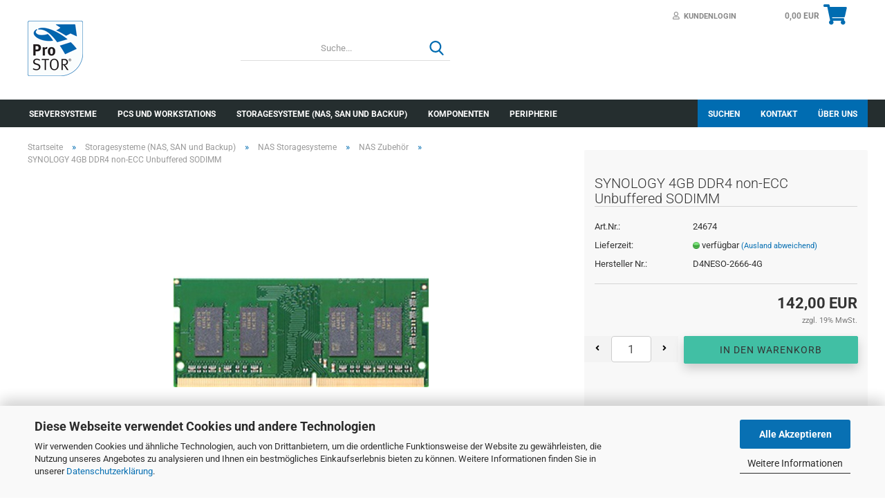

--- FILE ---
content_type: text/html; charset=utf-8
request_url: https://shop.prostor.de/de/synology-4gb-ddr4-non-ecc-unbuffered-sodimm.html
body_size: 17760
content:
<!DOCTYPE html> <html xmlns="http://www.w3.org/1999/xhtml" dir="ltr" lang="de"> <head> <script
                        async
                                                    data-src='/public/697e4eaaaad44.js'
                            type="as-oil"
                            data-type="text/javascript"
                            data-purposes="4"
                            data-managed="as-oil"
                                        ></script> <script
                    async
                                            data-src='/public/697e4eaa549dc.js'
                        type="as-oil"
                        data-type="text/javascript"
                        data-purposes="4"
                        data-managed="as-oil"
                                ></script> <script
                data-managed="as-oil"
                data-type="text/javascript"
                data-purposes="4"
                type="as-oil"
        >
								var gaDisable = 'ga-disable-UA-153166544-1';

			if (document.cookie.indexOf(gaDisable + '=true') > -1) {
				window[gaDisable] = true;
			}

			function gaOptOut() {
				document.cookie = gaDisable + '=true; expires=Thu, 31 Dec 2099 23:59:59 UTC; path=/';
				window[gaDisable] = true;
				console.log('Disabled Google-Analytics Tracking');
			}

			function gaOptout() {
				gaOptOut();
			}

			function checkGaOptOutAnchor() {
				if (location.hash.substr(1) === 'gaOptOut') {
					gaOptOut();
				}
			}

			checkGaOptOutAnchor();
			window.addEventListener('hashchange', checkGaOptOutAnchor);
			
			window.dataLayer = window.dataLayer || [];
			
			function gtag() {
				dataLayer.push(arguments);
			}
			

			gtag('js', new Date());

						gtag('config', 'UA-153166544-1', { 'anonymize_ip': true });
			
			
        </script> <meta name="viewport" content="width=device-width, initial-scale=1, minimum-scale=1.0, maximum-scale=1.0, user-scalable=no" /> <meta http-equiv="Content-Type" content="text/html; charset=utf-8" /> <meta name="language" content="de" /> <meta name="googlebot" content="index,follow" /> <meta name="google-site-verification" content="c1PLX766Kb0A58_t8LQMzLLBUzAwqjm_7dJ9ZZCiGRY" /> <meta name="seobility" content="9c5389cd3a003f2f0cd12e6805d10ee1" /> <meta name="author" content="Datentechnik Koepke GmbH" /> <meta name="keywords" content="SYNOLOGY 4GB DDR4 non-ECC Unbuffered SODIMM" /> <meta name="description" content="SYNOLOGY 4GB DDR4 non-ECC Unbuffered SODIMM" /> <title>SYNOLOGY 4GB DDR4 non-ECC Unbuffered SODIMM</title> <meta property="og:title" content="SYNOLOGY 4GB DDR4 non-ECC Unbuffered SODIMM" /> <meta property="og:site_name" content="ProSTOR Webshop inkl. Server- und Storagekonfigurator" /> <meta property="og:locale" content="de_DE" /> <meta property="og:type" content="product" /> <meta property="og:description" content="SYNOLOGY 4GB DDR4 non-ECC Unbuffered SODIMM" /> <meta property="og:image" content="https://shop.prostor.de/images/product_images/info_images/synology_d4neso-2666-4g.jpg" /> <base href="https://shop.prostor.de/" /> <link rel="shortcut icon" href="https://shop.prostor.de/images/logos/favicon.ico" type="image/x-icon" /> <link rel="apple-touch-icon" href="https://shop.prostor.de/images/logos/favicon.png" /> <link id="main-css" type="text/css" rel="stylesheet" href="public/theme/styles/system/main-bust_1768677851.min.css" /> <meta name="robots" content="index,follow" /> <link rel="canonical" href="https://shop.prostor.de/de/synology-4gb-ddr4-non-ecc-unbuffered-sodimm.html" /> <meta property="og:url" content="https://shop.prostor.de/de/synology-4gb-ddr4-non-ecc-unbuffered-sodimm.html"> <link rel="stylesheet" href="alkim.css.php" type="text/css" media="screen" /><script src="https://stage-cdn.gambiohub.com/sdk/1.2.0/dist/bundle.js"></script><script>var payPalText = {"ecsNote":"Bitte w\u00e4hlen Sie ihre gew\u00fcnschte PayPal-Zahlungsweise.","paypalUnavailable":"PayPal steht f\u00fcr diese Transaktion im Moment nicht zur Verf\u00fcgung.","errorContinue":"weiter","continueToPayPal":"Weiter mit","errorCheckData":"Es ist ein Fehler aufgetreten. Bitte \u00fcberpr\u00fcfen Sie Ihre Eingaben."};var payPalButtonSettings = {"env":"sandbox","commit":false,"style":{"label":"checkout","shape":"rect","color":"blue","layout":"vertical","tagline":false},"locale":"","fundingCardAllowed":true,"fundingELVAllowed":true,"fundingCreditAllowed":false,"createPaymentUrl":"https:\/\/shop.prostor.de\/shop.php?do=PayPalHub\/CreatePayment&initiator=ecs","authorizedPaymentUrl":"https:\/\/shop.prostor.de\/shop.php?do=PayPalHub\/AuthorizedPayment&initiator=ecs","checkoutUrl":"https:\/\/shop.prostor.de\/shop.php?do=PayPalHub\/RedirectGuest","useVault":false,"jssrc":"https:\/\/www.paypal.com\/sdk\/js?client-id=AVEjCpwSc-e9jOY8dHKoTUckaKtPo0shiwe_T2rKtxp30K4TYGRopYjsUS6Qmkj6bILd7Nt72pbMWCXe&commit=false&intent=capture&components=buttons%2Cmarks%2Cmessages%2Cfunding-eligibility%2Cgooglepay%2Capplepay%2Ccard-fields&integration-date=2021-11-25&merchant-id=EVM424Y24AWCA&currency=EUR","partnerAttributionId":"GambioGmbH_Cart_Hub_PPXO","createOrderUrl":"https:\/\/shop.prostor.de\/shop.php?do=PayPalHub\/CreateOrder&initiator=ecs","getOrderUrl":"https:\/\/shop.prostor.de\/shop.php?do=PayPalHub\/GetOrder","approvedOrderUrl":"https:\/\/shop.prostor.de\/shop.php?do=PayPalHub\/ApprovedOrder&initiator=ecs","paymentApproved":false,"developmentMode":false,"cartAmount":0};var jsShoppingCart = {"languageCode":"de","verifySca":"https:\/\/shop.prostor.de\/shop.php?do=PayPalHub\/VerifySca","totalAmount":"0.00","currency":"EUR","env":"sandbox","commit":false,"style":{"label":"checkout","shape":"rect","color":"blue","layout":"vertical","tagline":false},"locale":"","fundingCardAllowed":true,"fundingELVAllowed":true,"fundingCreditAllowed":false,"createPaymentUrl":"https:\/\/shop.prostor.de\/shop.php?do=PayPalHub\/CreatePayment&initiator=ecs","authorizedPaymentUrl":"https:\/\/shop.prostor.de\/shop.php?do=PayPalHub\/AuthorizedPayment&initiator=ecs","checkoutUrl":"https:\/\/shop.prostor.de\/shop.php?do=PayPalHub\/RedirectGuest","useVault":false,"jssrc":"https:\/\/www.paypal.com\/sdk\/js?client-id=AVEjCpwSc-e9jOY8dHKoTUckaKtPo0shiwe_T2rKtxp30K4TYGRopYjsUS6Qmkj6bILd7Nt72pbMWCXe&commit=false&intent=capture&components=buttons%2Cmarks%2Cmessages%2Cfunding-eligibility%2Cgooglepay%2Capplepay%2Ccard-fields&integration-date=2021-11-25&merchant-id=EVM424Y24AWCA&currency=EUR","partnerAttributionId":"GambioGmbH_Cart_Hub_PPXO","createOrderUrl":"https:\/\/shop.prostor.de\/shop.php?do=PayPalHub\/CreateOrder&initiator=ecs","getOrderUrl":"https:\/\/shop.prostor.de\/shop.php?do=PayPalHub\/GetOrder","approvedOrderUrl":"https:\/\/shop.prostor.de\/shop.php?do=PayPalHub\/ApprovedOrder&initiator=ecs","paymentApproved":false,"developmentMode":false,"cartAmount":0};var payPalBannerSettings = {};</script><script id="paypalconsent" type="application/json">{"purpose_id":null}</script><script src="GXModules/Gambio/Hub/Shop/Javascript/PayPalLoader-bust_1756119999.js" async></script><link rel="stylesheet" href="https://stage-cdn.gambiohub.com/sdk/1.2.0/dist/css/gambio_hub.css"> </head> <body class="page-product-info" data-gambio-namespace="https://shop.prostor.de/public/theme/javascripts/system" data-jse-namespace="https://shop.prostor.de/JSEngine/build" data-gambio-controller="initialize" data-gambio-widget="input_number responsive_image_loader transitions image_maps modal history dropdown core_workarounds anchor" data-input_number-separator="," > <div id="outer-wrapper" > <header id="header" class="navbar"> <div id="topbar-container"> <div class="navbar-topbar"> <nav data-gambio-widget="menu link_crypter" data-menu-switch-element-position="false" data-menu-events='{"desktop": ["click"], "mobile": ["click"]}' data-menu-ignore-class="dropdown-menu"> <ul class="nav navbar-nav navbar-right"> <li class="dropdown navbar-topbar-item first"> <a title="Anmeldung" href="/de/synology-4gb-ddr4-non-ecc-unbuffered-sodimm.html#" class="dropdown-toggle" data-toggle-hover="dropdown"> <span class="fa fa-user-o"></span>
														
																									

												&nbsp;Kundenlogin
											</a> <ul class="dropdown-menu dropdown-menu-login arrow-top"> <li class="arrow"></li> <li class="dropdown-header hidden-xs">Kundenlogin</li> <li> <form action="https://shop.prostor.de/de/login.php?action=process" method="post" class="form-horizontal"> <input type="hidden" name="return_url" value="https://shop.prostor.de/de/synology-4gb-ddr4-non-ecc-unbuffered-sodimm.html"> <input type="hidden" name="return_url_hash" value="2627fa72666c5e997b586cf802049253255c1a45b0a8a48fe45317d0e566bb83"> <div class="form-group"> <input autocomplete="username" type="email" id="box-login-dropdown-login-username" class="form-control" placeholder="E-Mail" name="email_address" /> </div> <div class="form-group"> <input autocomplete="current-password" type="password" id="box-login-dropdown-login-password" class="form-control" placeholder="Passwort" name="password" /> </div> <div class="dropdown-footer row"> <input type="submit" class="btn btn-primary btn-block" value="Anmelden" /> <ul> <li> <a title="Konto erstellen" href="https://shop.prostor.de/de/shop.php?do=CreateRegistree">
												Konto erstellen
											</a> </li> <li> <a title="Passwort vergessen?" href="https://shop.prostor.de/de/password_double_opt.php">
												Passwort vergessen?
											</a> </li> </ul> </div> </form> </li> </ul> </li> </ul> </nav> </div> </div> <div class="inside"> <div class="row"> <div class="navbar-header" data-gambio-widget="mobile_menu"> <div id="navbar-brand" class="navbar-brand"> <a href="https://shop.prostor.de/de/" title="ProSTOR Webshop inkl. Server- und Storagekonfigurator"> <img id="main-header-logo" class="img-responsive" src="https://shop.prostor.de/images/logos/ProSTOR_Logo80x80.png" alt="ProSTOR Webshop inkl. Server- und Storagekonfigurator-Logo"> </a> </div> <button type="button" class="navbar-toggle" data-mobile_menu-target="#categories .navbar-collapse" data-mobile_menu-body-class="categories-open" data-mobile_menu-toggle-content-visibility> <img src="public/theme/images/svgs/bars.svg" class="gx-menu svg--inject" alt=""> </button> <button type="button" class="navbar-toggle cart-icon" data-mobile_menu-location="shopping_cart.php"> <img src="public/theme/images/svgs/basket.svg" class="gx-cart-basket svg--inject" alt=""> <span class="cart-products-count hidden">
				0
			</span> </button> <button type="button" class="navbar-toggle" data-mobile_menu-target=".navbar-search" data-mobile_menu-body-class="search-open" data-mobile_menu-toggle-content-visibility> <img src="public/theme/images/svgs/search.svg" class="gx-search svg--inject" alt=""> </button> </div> <div class="navbar-search collapse"> <p class="navbar-search-header dropdown-header">Suche</p> <form action="de/advanced_search_result.php" method="get" data-gambio-widget="live_search"> <div class="navbar-search-input-group input-group"> <div class="navbar-search-input-group-btn input-group-btn custom-dropdown" data-dropdown-trigger-change="false" data-dropdown-trigger-no-change="false"> <button type="button" class="btn btn-default dropdown-toggle" data-toggle="dropdown" aria-haspopup="true" aria-expanded="false"> <span class="dropdown-name">Alle</span> <span class="caret"></span> </button> <ul class="dropdown-menu"> <li><a href="#" data-rel="0">Alle</a></li> <li><a href="#" data-rel="26">Serversysteme</a></li> <li><a href="#" data-rel="27">PCs und Workstations</a></li> <li><a href="#" data-rel="23">Storagesysteme (NAS, SAN und Backup)</a></li> <li><a href="#" data-rel="29">Komponenten</a></li> <li><a href="#" data-rel="79">Peripherie</a></li> </ul> <select name="categories_id"> <option value="0">Alle</option> <option value="26">Serversysteme</option> <option value="27">PCs und Workstations</option> <option value="23">Storagesysteme (NAS, SAN und Backup)</option> <option value="29">Komponenten</option> <option value="79">Peripherie</option> </select> </div> <button type="submit" class="form-control-feedback"> <img src="public/theme/images/svgs/search.svg" class="gx-search-input svg--inject" alt=""> </button> <input type="text" name="keywords" placeholder="Suche..." class="form-control search-input" autocomplete="off" /> </div> <input type="hidden" value="1" name="inc_subcat" /> <div class="navbar-search-footer visible-xs-block"> <button class="btn btn-primary btn-block" type="submit">
								Suche...
							</button> <a href="advanced_search.php" class="btn btn-default btn-block" title="Erweiterte Suche">
								Erweiterte Suche
							</a> </div> <div class="search-result-container"></div> </form> </div> <div class="custom-container"> <div class="inside"> </div> </div> <nav id="cart-container" class="navbar-cart" data-gambio-widget="menu cart_dropdown" data-menu-switch-element-position="false"> <ul class="cart-container-inner"> <li> <a href="https://shop.prostor.de/de/shopping_cart.php" class="dropdown-toggle"> <img src="public/theme/images/svgs/basket.svg" alt="" class="gx-cart-basket svg--inject"> <span class="cart"> <br /> <span class="products">
										0,00 EUR
									</span> </span> <span class="cart-products-count hidden"> </span> </a> <ul class="dropdown-menu arrow-top cart-dropdown cart-empty"> <li class="arrow"></li> <li class="cart-dropdown-inside"> <div class="cart-empty">
							Sie haben noch keine Artikel in Ihrem Warenkorb.
						</div> </li> </ul> </li> </ul> </nav> </div> </div> <noscript> <div class="alert alert-danger noscript-notice">
								JavaScript ist in Ihrem Browser deaktiviert. Aktivieren Sie JavaScript, um alle Funktionen des Shops nutzen und alle Inhalte sehen zu können.
							</div> </noscript> <div id="categories"> <div class="navbar-collapse collapse"> <nav class="navbar-default navbar-categories" data-gambio-widget="menu"> <ul class="level-1 nav navbar-nav"> <li class="dropdown level-1-child" data-id="26"> <a class="dropdown-toggle " href="https://shop.prostor.de/de/serversysteme/" title="Serversysteme">
												
													 Serversysteme
												
																							</a> <ul data-level="2" class="level-2 dropdown-menu dropdown-menu-child"> <li class="enter-category hidden-sm hidden-md hidden-lg show-more"> <a class="dropdown-toggle" href="https://shop.prostor.de/de/serversysteme/" title="Serversysteme">
																		
																			Serversysteme anzeigen
																		
																	</a> </li> <li class="dropdown level-2-child"> <a id="menu-level2" href="https://shop.prostor.de/de/serversysteme/rackmount-server/" title="Intel Xeon&reg; Serversysteme">
																			 Intel Xeon&reg; Serversysteme
																		</a> <ul data-level="3" class="level-3 dropdown-menu dropdown-menu-child"> <li class="enter-category"> <a href="https://shop.prostor.de/de/serversysteme/rackmount-server/" title="Intel Xeon&reg; Serversysteme" class="dropdown-toggle">
																						Intel Xeon&reg; Serversysteme anzeigen
																					</a> </li> <li class="level-3-child"> <a id="menu-level3" href="https://shop.prostor.de/de/serversysteme/rackmount-server/single-cpu-server/" title="Single CPU Intel Xeon&reg; Server">
																								Single CPU Intel Xeon&reg; Server 
																							</a> </li> <li class="level-3-child"> <a id="menu-level3" href="https://shop.prostor.de/de/serversysteme/rackmount-server/dual-cpu-server/" title="Dual CPU Intel Xeon&reg; Server">
																								Dual CPU Intel Xeon&reg; Server 
																							</a> </li> </ul> </li> <li class="dropdown level-2-child"> <a id="menu-level2" href="https://shop.prostor.de/de/amd-epyc-server/" title="AMD EPYC™ Serversysteme">
																			 AMD EPYC™ Serversysteme
																		</a> <ul data-level="3" class="level-3 dropdown-menu dropdown-menu-child"> <li class="enter-category"> <a href="https://shop.prostor.de/de/amd-epyc-server/" title="AMD EPYC™ Serversysteme" class="dropdown-toggle">
																						AMD EPYC™ Serversysteme anzeigen
																					</a> </li> <li class="level-3-child"> <a id="menu-level3" href="https://shop.prostor.de/de/serversysteme/amd-epyc-7002-rome-serversysteme/single-amd-epyc-7002-rome-server/" title="Single CPU AMD EPYC™ Server">
																								Single CPU AMD EPYC™ Server 
																							</a> </li> <li class="level-3-child"> <a id="menu-level3" href="https://shop.prostor.de/de/serversysteme/amd-epyc-7002-rome-serversysteme/dual-amd-epyc-server/" title="Dual CPU AMD EPYC™ Server">
																								Dual CPU AMD EPYC™ Server 
																							</a> </li> </ul> </li> <li class="level-2-child"> <a id="menu-level2" href="https://shop.prostor.de/de/serversysteme/tower-server/" title="Serversysteme als Tower Variante">
																			 Serversysteme als Tower Variante
																		</a> </li> <li class="dropdown level-2-child"> <a id="menu-level2" href="https://shop.prostor.de/de/serversysteme/gpu-server/" title="GPU Server (Tower und Rackmount)">
																			 GPU Server (Tower und Rackmount)
																		</a> <ul data-level="3" class="level-3 dropdown-menu dropdown-menu-child"> <li class="enter-category"> <a href="https://shop.prostor.de/de/serversysteme/gpu-server/" title="GPU Server (Tower und Rackmount)" class="dropdown-toggle">
																						GPU Server (Tower und Rackmount) anzeigen
																					</a> </li> <li class="level-3-child"> <a id="menu-level3" href="https://shop.prostor.de/de/serversysteme/gpu-server/nvidia-hgx-serversysteme/" title="NVIDIA HGX™ Serversysteme">
																								NVIDIA HGX™ Serversysteme 
																							</a> </li> <li class="level-3-child"> <a id="menu-level3" href="https://shop.prostor.de/de/serversysteme/gpu-server/nvidia-mgx-serversysteme/" title="NVIDIA MGX™ Serversysteme">
																								NVIDIA MGX™ Serversysteme 
																							</a> </li> <li class="level-3-child"> <a id="menu-level3" href="https://shop.prostor.de/de/serversysteme/gpu-server/nvidia-dgx-spark/" title="NVIDIA DGX™ Spark">
																								NVIDIA DGX™ Spark 
																							</a> </li> </ul> </li> <li class="enter-category hidden-more hidden-xs"> <a class="dropdown-toggle col-xs-6" href="https://shop.prostor.de/de/serversysteme/" title="Serversysteme">Serversysteme anzeigen</a> <span class="close-menu-container col-xs-6"> <span class="close-flyout"> <i class="fa fa-close"></i> </span> </span> </li> </ul> </li> <li class="dropdown level-1-child" data-id="27"> <a class="dropdown-toggle " href="https://shop.prostor.de/de/pcs-und-workstations/" title="PCs und Workstations">
												
													 PCs und Workstations
												
																							</a> <ul data-level="2" class="level-2 dropdown-menu dropdown-menu-child"> <li class="enter-category hidden-sm hidden-md hidden-lg show-more"> <a class="dropdown-toggle" href="https://shop.prostor.de/de/pcs-und-workstations/" title="PCs und Workstations">
																		
																			PCs und Workstations anzeigen
																		
																	</a> </li> <li class="dropdown level-2-child"> <a id="menu-level2" href="https://shop.prostor.de/de/mini-pc-konfigurieren/" title="Mini-PCs">
																			 Mini-PCs
																		</a> <ul data-level="3" class="level-3 dropdown-menu dropdown-menu-child"> <li class="enter-category"> <a href="https://shop.prostor.de/de/mini-pc-konfigurieren/" title="Mini-PCs" class="dropdown-toggle">
																						Mini-PCs anzeigen
																					</a> </li> <li class="level-3-child"> <a id="menu-level3" href="https://shop.prostor.de/de/pcs-und-workstations/mini-pcs/asus-nucs/" title="ASUS NUCs">
																								ASUS NUCs 
																							</a> </li> <li class="level-3-child"> <a id="menu-level3" href="https://shop.prostor.de/de/pcs-und-workstations/mini-pcs/zotac-zbox/" title="ZOTAC ZBOX">
																								ZOTAC ZBOX 
																							</a> </li> </ul> </li> <li class="dropdown level-2-child"> <a id="menu-level2" href="https://shop.prostor.de/de/pcs-und-workstations/tower-pcs/" title="Tower-PCs">
																			 Tower-PCs
																		</a> <ul data-level="3" class="level-3 dropdown-menu dropdown-menu-child"> <li class="enter-category"> <a href="https://shop.prostor.de/de/pcs-und-workstations/tower-pcs/" title="Tower-PCs" class="dropdown-toggle">
																						Tower-PCs anzeigen
																					</a> </li> <li class="level-3-child"> <a id="menu-level3" href="https://shop.prostor.de/de/pcs-und-workstations/tower-pcs/amd-basierende-office-pcs/" title="AMD basierende Office PCs">
																								AMD basierende Office PCs 
																							</a> </li> <li class="level-3-child"> <a id="menu-level3" href="https://shop.prostor.de/de/pcs-und-workstations/tower-pcs/intel-basierende-office-pcs/" title="Intel basierende Office PCs">
																								Intel basierende Office PCs 
																							</a> </li> </ul> </li> <li class="dropdown level-2-child"> <a id="menu-level2" href="https://shop.prostor.de/de/workstations-konfigurieren/" title="Workstation Konfigurator">
																			 Workstation Konfigurator
																		</a> <ul data-level="3" class="level-3 dropdown-menu dropdown-menu-child"> <li class="enter-category"> <a href="https://shop.prostor.de/de/workstations-konfigurieren/" title="Workstation Konfigurator" class="dropdown-toggle">
																						Workstation Konfigurator anzeigen
																					</a> </li> <li class="level-3-child"> <a id="menu-level3" href="https://shop.prostor.de/de/amd-ryzen-workstation-konfigurator/" title="AMD Ryzen Workstations">
																								AMD Ryzen Workstations 
																							</a> </li> <li class="level-3-child"> <a id="menu-level3" href="https://shop.prostor.de/de/amd-threadripper-pro-workstation-konfigurator/" title="AMD Threadripper Pro 5000WX Workstations">
																								AMD Threadripper Pro 5000WX Workstations 
																							</a> </li> <li class="level-3-child"> <a id="menu-level3" href="https://shop.prostor.de/de/pcs-und-workstations/workstation/amd-threadripper-7000-workstations/" title="AMD Threadripper Workstations">
																								AMD Threadripper Workstations 
																							</a> </li> <li class="level-3-child"> <a id="menu-level3" href="https://shop.prostor.de/de/pcs-und-workstations/workstation/amd-threadripper-pro-7000wx-workstations-93/" title="AMD Threadripper Pro WX Workstations">
																								AMD Threadripper Pro WX Workstations 
																							</a> </li> <li class="level-3-child"> <a id="menu-level3" href="https://shop.prostor.de/de/pcs-und-workstations/workstation/intel-core-ultra-2-workstations/" title="Intel Core Ultra 2 Workstations">
																								Intel Core Ultra 2 Workstations 
																							</a> </li> <li class="level-3-child"> <a id="menu-level3" href="https://shop.prostor.de/de/pcs-und-workstations/workstation/intel-xeon-w-workstations/" title="Intel XEON-W Workstations">
																								Intel XEON-W Workstations 
																							</a> </li> <li class="level-3-child"> <a id="menu-level3" href="https://shop.prostor.de/de/pcs-und-workstations/workstation/intel-core-12-generation-workstations/" title="Intel Core 12. Generation Workstations">
																								Intel Core 12. Generation Workstations 
																							</a> </li> </ul> </li> <li class="enter-category hidden-more hidden-xs"> <a class="dropdown-toggle col-xs-6" href="https://shop.prostor.de/de/pcs-und-workstations/" title="PCs und Workstations">PCs und Workstations anzeigen</a> <span class="close-menu-container col-xs-6"> <span class="close-flyout"> <i class="fa fa-close"></i> </span> </span> </li> </ul> </li> <li class="dropdown level-1-child" data-id="23"> <a class="dropdown-toggle " href="https://shop.prostor.de/de/storagesysteme/" title="Storagesysteme (NAS, SAN und Backup)">
												
													 Storagesysteme (NAS, SAN und Backup)
												
																							</a> <ul data-level="2" class="level-2 dropdown-menu dropdown-menu-child"> <li class="enter-category hidden-sm hidden-md hidden-lg show-more"> <a class="dropdown-toggle" href="https://shop.prostor.de/de/storagesysteme/" title="Storagesysteme (NAS, SAN und Backup)">
																		
																			Storagesysteme (NAS, SAN und Backup) anzeigen
																		
																	</a> </li> <li class="dropdown level-2-child"> <a id="menu-level2" href="https://shop.prostor.de/de/storagesysteme/backup-loesungen-baender-hdds-etc/" title="Backup Lösungen (Bänder, HDDs etc.)">
																			 Backup Lösungen (Bänder, HDDs etc.)
																		</a> <ul data-level="3" class="level-3 dropdown-menu dropdown-menu-child"> <li class="enter-category"> <a href="https://shop.prostor.de/de/storagesysteme/backup-loesungen-baender-hdds-etc/" title="Backup Lösungen (Bänder, HDDs etc.)" class="dropdown-toggle">
																						Backup Lösungen (Bänder, HDDs etc.) anzeigen
																					</a> </li> <li class="level-3-child"> <a id="menu-level3" href="https://shop.prostor.de/de/storagesysteme/backup-loesungen-baender-hdds-etc/lto-bandautomation-lto-7-lto-8-lto-9/" title="LTO Bandautomation (LTO-8, LTO-9)">
																								LTO Bandautomation (LTO-8, LTO-9) 
																							</a> </li> <li class="level-3-child"> <a id="menu-level3" href="https://shop.prostor.de/de/storagesysteme/backup-loesungen-baender-hdds-etc/lto-bandsicherung-lto-8-lto-9/" title="LTO Bandsicherung (LTO-8, LTO-9)">
																								LTO Bandsicherung (LTO-8, LTO-9) 
																							</a> </li> <li class="level-3-child"> <a id="menu-level3" href="https://shop.prostor.de/de/storagesysteme/backup-loesungen-baender-hdds-etc/dx6-reg-wechselplattensysteme/" title="actidata DX6-Wechselplattensysteme">
																								actidata DX6-Wechselplattensysteme 
																							</a> </li> </ul> </li> <li class="dropdown level-2-child"> <a id="menu-level2" href="https://shop.prostor.de/de/storagesysteme/nas/" title="NAS Storagesysteme">
																			 NAS Storagesysteme
																		</a> <ul data-level="3" class="level-3 dropdown-menu dropdown-menu-child"> <li class="enter-category"> <a href="https://shop.prostor.de/de/storagesysteme/nas/" title="NAS Storagesysteme" class="dropdown-toggle">
																						NAS Storagesysteme anzeigen
																					</a> </li> <li class="level-3-child"> <a id="menu-level3" href="https://shop.prostor.de/de/storagesysteme/nas/nas-storagesysteme-inkl-lto/" title="NAS Storagesysteme inkl. LTO Backup">
																								NAS Storagesysteme inkl. LTO Backup 
																							</a> </li> <li class="level-3-child"> <a id="menu-level3" href="https://shop.prostor.de/de/storagesysteme/nas/synology-nas/" title="Synology ActiveProtect-Appliance">
																								Synology ActiveProtect-Appliance 
																							</a> </li> <li class="level-3-child active"> <a id="menu-level3" href="https://shop.prostor.de/de/storagesysteme/nas/zubehoer-67/" title="NAS Zubehör">
																								NAS Zubehör 
																							</a> </li> </ul> </li> <li class="dropdown level-2-child"> <a id="menu-level2" href="https://shop.prostor.de/de/storagesysteme/san/" title="SAN  (Storage-Area-Network) Systeme">
																			 SAN  (Storage-Area-Network) Systeme
																		</a> <ul data-level="3" class="level-3 dropdown-menu dropdown-menu-child"> <li class="enter-category"> <a href="https://shop.prostor.de/de/storagesysteme/san/" title="SAN  (Storage-Area-Network) Systeme" class="dropdown-toggle">
																						SAN  (Storage-Area-Network) Systeme anzeigen
																					</a> </li> <li class="level-3-child"> <a id="menu-level3" href="https://shop.prostor.de/de/storagesysteme/san/infortrend/" title="Infortrend SAN Storagelösungen">
																								Infortrend SAN Storagelösungen 
																							</a> </li> </ul> </li> <li class="enter-category hidden-more hidden-xs"> <a class="dropdown-toggle col-xs-6" href="https://shop.prostor.de/de/storagesysteme/" title="Storagesysteme (NAS, SAN und Backup)">Storagesysteme (NAS, SAN und Backup) anzeigen</a> <span class="close-menu-container col-xs-6"> <span class="close-flyout"> <i class="fa fa-close"></i> </span> </span> </li> </ul> </li> <li class="dropdown level-1-child" data-id="29"> <a class="dropdown-toggle " href="https://shop.prostor.de/de/komponenten/" title="Komponenten">
												
													 Komponenten
												
																							</a> <ul data-level="2" class="level-2 dropdown-menu dropdown-menu-child"> <li class="enter-category hidden-sm hidden-md hidden-lg show-more"> <a class="dropdown-toggle" href="https://shop.prostor.de/de/komponenten/" title="Komponenten">
																		
																			Komponenten anzeigen
																		
																	</a> </li> <li class="dropdown level-2-child"> <a id="menu-level2" href="https://shop.prostor.de/de/komponenten/solid-state-disk-ssd/" title="Solid-State-Disk (SSD)">
																			 Solid-State-Disk (SSD)
																		</a> <ul data-level="3" class="level-3 dropdown-menu dropdown-menu-child"> <li class="enter-category"> <a href="https://shop.prostor.de/de/komponenten/solid-state-disk-ssd/" title="Solid-State-Disk (SSD)" class="dropdown-toggle">
																						Solid-State-Disk (SSD) anzeigen
																					</a> </li> <li class="level-3-child"> <a id="menu-level3" href="https://shop.prostor.de/de/komponenten/solid-state-disk-ssd/m-2/" title="Solid-State-Disk (SSD) im M.2 Format">
																								Solid-State-Disk (SSD) im M.2 Format 
																							</a> </li> <li class="level-3-child"> <a id="menu-level3" href="https://shop.prostor.de/de/komponenten/solid-state-disk-ssd/2-5-sff/" title="Solid-State-Disk (SSD) im 2.5 Format">
																								Solid-State-Disk (SSD) im 2.5" Format 
																							</a> </li> </ul> </li> <li class="dropdown level-2-child"> <a id="menu-level2" href="https://shop.prostor.de/de/komponenten/arbeitsspeicher-ram/" title="Arbeitsspeicher (RAM)">
																			 Arbeitsspeicher (RAM)
																		</a> <ul data-level="3" class="level-3 dropdown-menu dropdown-menu-child"> <li class="enter-category"> <a href="https://shop.prostor.de/de/komponenten/arbeitsspeicher-ram/" title="Arbeitsspeicher (RAM)" class="dropdown-toggle">
																						Arbeitsspeicher (RAM) anzeigen
																					</a> </li> <li class="level-3-child"> <a id="menu-level3" href="https://shop.prostor.de/de/komponenten/arbeitsspeicher-ram/ddr4/" title="DDR4 bzw. DDR5 RAM Module">
																								DDR4 bzw. DDR5 RAM Module 
																							</a> </li> <li class="level-3-child"> <a id="menu-level3" href="https://shop.prostor.de/de/komponenten/arbeitsspeicher-ram/ddr4-sodimm/" title="DDR4 bzw. DDR5 SODIMM Module">
																								DDR4 bzw. DDR5 SODIMM Module 
																							</a> </li> </ul> </li> <li class="level-2-child"> <a id="menu-level2" href="https://shop.prostor.de/de/komponenten/mainboards/" title="Mainboards">
																			 Mainboards
																		</a> </li> <li class="dropdown level-2-child"> <a id="menu-level2" href="https://shop.prostor.de/de/komponenten/grafikkarten/" title="Grafikkarten">
																			 Grafikkarten
																		</a> <ul data-level="3" class="level-3 dropdown-menu dropdown-menu-child"> <li class="enter-category"> <a href="https://shop.prostor.de/de/komponenten/grafikkarten/" title="Grafikkarten" class="dropdown-toggle">
																						Grafikkarten anzeigen
																					</a> </li> <li class="level-3-child"> <a id="menu-level3" href="https://shop.prostor.de/de/komponenten/grafikkarten/rtx/" title="RTX">
																								RTX 
																							</a> </li> <li class="level-3-child"> <a id="menu-level3" href="https://shop.prostor.de/de/komponenten/grafikkarten/rtx-pro/" title="NVIDIA RTX PRO Blackwell">
																								NVIDIA RTX PRO Blackwell 
																							</a> </li> <li class="level-3-child"> <a id="menu-level3" href="https://shop.prostor.de/de/komponenten/grafikkarten/nvidia-datacenter-gpus/" title="NVIDIA DataCenter GPUs">
																								NVIDIA DataCenter GPUs 
																							</a> </li> <li class="level-3-child"> <a id="menu-level3" href="https://shop.prostor.de/de/komponenten/grafikkarten/quadro/" title="Quadro">
																								Quadro 
																							</a> </li> </ul> </li> <li class="dropdown level-2-child"> <a id="menu-level2" href="https://shop.prostor.de/de/komponenten/controllerkarten/" title="Controllerkarten">
																			 Controllerkarten
																		</a> <ul data-level="3" class="level-3 dropdown-menu dropdown-menu-child"> <li class="enter-category"> <a href="https://shop.prostor.de/de/komponenten/controllerkarten/" title="Controllerkarten" class="dropdown-toggle">
																						Controllerkarten anzeigen
																					</a> </li> <li class="level-3-child"> <a id="menu-level3" href="https://shop.prostor.de/de/komponenten/controllerkarten/raid-controller-60/" title="RAID Controller">
																								RAID Controller 
																							</a> </li> <li class="level-3-child"> <a id="menu-level3" href="https://shop.prostor.de/de/komponenten/controllerkarten/zubehoer-61/" title="RAID Controller Zubehör">
																								RAID Controller Zubehör 
																							</a> </li> <li class="level-3-child"> <a id="menu-level3" href="https://shop.prostor.de/de/komponenten/controllerkarten/host-bus-adapter-hbas-62/" title="Host-Bus-Adapter (HBAs)">
																								Host-Bus-Adapter (HBAs) 
																							</a> </li> </ul> </li> <li class="level-2-child"> <a id="menu-level2" href="https://shop.prostor.de/de/komponenten/gehaeuse/" title="Gehäuse">
																			 Gehäuse
																		</a> </li> <li class="dropdown level-2-child"> <a id="menu-level2" href="https://shop.prostor.de/de/komponenten/cpus/" title="CPUs (Intel und AMD)">
																			 CPUs (Intel und AMD)
																		</a> <ul data-level="3" class="level-3 dropdown-menu dropdown-menu-child"> <li class="enter-category"> <a href="https://shop.prostor.de/de/komponenten/cpus/" title="CPUs (Intel und AMD)" class="dropdown-toggle">
																						CPUs (Intel und AMD) anzeigen
																					</a> </li> <li class="level-3-child"> <a id="menu-level3" href="https://shop.prostor.de/de/komponenten/cpus/intel/" title="Intel">
																								Intel 
																							</a> </li> <li class="level-3-child"> <a id="menu-level3" href="https://shop.prostor.de/de/komponenten/cpus/amd-51/" title="AMD">
																								AMD 
																							</a> </li> </ul> </li> <li class="level-2-child"> <a id="menu-level2" href="https://shop.prostor.de/de/komponenten/festplatten/" title="Festplatten">
																			 Festplatten
																		</a> </li> <li class="level-2-child"> <a id="menu-level2" href="https://shop.prostor.de/de/komponenten/optische-laufwerke/" title="Optische Laufwerke">
																			 Optische Laufwerke
																		</a> </li> <li class="dropdown level-2-child"> <a id="menu-level2" href="https://shop.prostor.de/de/komponenten/zubehoer/" title="Zubehör">
																			 Zubehör
																		</a> <ul data-level="3" class="level-3 dropdown-menu dropdown-menu-child"> <li class="enter-category"> <a href="https://shop.prostor.de/de/komponenten/zubehoer/" title="Zubehör" class="dropdown-toggle">
																						Zubehör anzeigen
																					</a> </li> <li class="level-3-child"> <a id="menu-level3" href="https://shop.prostor.de/de/komponenten/zubehoer/einbaurahmen/" title="Einbaurahmen">
																								Einbaurahmen 
																							</a> </li> <li class="level-3-child"> <a id="menu-level3" href="https://shop.prostor.de/de/komponenten/zubehoer/prozessorkuehler/" title="Prozessorkühler">
																								Prozessorkühler 
																							</a> </li> <li class="level-3-child"> <a id="menu-level3" href="https://shop.prostor.de/de/komponenten/zubehoer/software/" title="Software">
																								Software 
																							</a> </li> <li class="level-3-child"> <a id="menu-level3" href="https://shop.prostor.de/de/komponenten/zubehoer/netzwerkkarten/" title="Netzwerkkarten für Server und Desktop">
																								Netzwerkkarten für Server und Desktop 
																							</a> </li> <li class="level-3-child"> <a id="menu-level3" href="https://shop.prostor.de/de/komponenten/zubehoer/eingabegeraete/" title="Eingabegeräte">
																								Eingabegeräte 
																							</a> </li> <li class="level-3-child"> <a id="menu-level3" href="https://shop.prostor.de/de/komponenten/zubehoer/gehaeuseluefter/" title="Gehäuselüfter">
																								Gehäuselüfter 
																							</a> </li> <li class="level-3-child"> <a id="menu-level3" href="https://shop.prostor.de/de/komponenten/zubehoer/stromversorgung-netzteile/" title="Stromversorgung/Netzteile">
																								Stromversorgung/Netzteile 
																							</a> </li> <li class="level-3-child"> <a id="menu-level3" href="https://shop.prostor.de/de/komponenten/zubehoer/speichermedien/" title="Speichermedien">
																								Speichermedien 
																							</a> </li> </ul> </li> <li class="enter-category hidden-more hidden-xs"> <a class="dropdown-toggle col-xs-6" href="https://shop.prostor.de/de/komponenten/" title="Komponenten">Komponenten anzeigen</a> <span class="close-menu-container col-xs-6"> <span class="close-flyout"> <i class="fa fa-close"></i> </span> </span> </li> </ul> </li> <li class="dropdown level-1-child" data-id="79"> <a class="dropdown-toggle " href="https://shop.prostor.de/de/peripherie/" title="Peripherie">
												
													 Peripherie
												
																							</a> <ul data-level="2" class="level-2 dropdown-menu dropdown-menu-child"> <li class="enter-category hidden-sm hidden-md hidden-lg show-more"> <a class="dropdown-toggle" href="https://shop.prostor.de/de/peripherie/" title="Peripherie">
																		
																			Peripherie anzeigen
																		
																	</a> </li> <li class="dropdown level-2-child"> <a id="menu-level2" href="https://shop.prostor.de/de/peripherie/drucker-und-multifunktionsgeraete-78/" title="Drucker und Multifunktionsgeräte">
																			 Drucker und Multifunktionsgeräte
																		</a> <ul data-level="3" class="level-3 dropdown-menu dropdown-menu-child"> <li class="enter-category"> <a href="https://shop.prostor.de/de/peripherie/drucker-und-multifunktionsgeraete-78/" title="Drucker und Multifunktionsgeräte" class="dropdown-toggle">
																						Drucker und Multifunktionsgeräte anzeigen
																					</a> </li> <li class="level-3-child"> <a id="menu-level3" href="https://shop.prostor.de/de/peripherie/drucker-und-multifunktionsgeraete-78/verbrauchsmaterial/" title="Verbrauchsmaterial für Drucker und MFPs">
																								Verbrauchsmaterial für Drucker und MFPs 
																							</a> </li> <li class="level-3-child"> <a id="menu-level3" href="https://shop.prostor.de/de/peripherie/drucker-und-multifunktionsgeraete-78/verbrauchsmaterial-fuer-drucker-und-mfps/" title="Zubehör für Drucker und MFPs">
																								Zubehör für Drucker und MFPs 
																							</a> </li> </ul> </li> <li class="level-2-child"> <a id="menu-level2" href="https://shop.prostor.de/de/peripherie/switche-Juniper-EX/" title="Switche">
																			 Switche
																		</a> </li> <li class="level-2-child"> <a id="menu-level2" href="https://shop.prostor.de/de/peripherie/monitore/" title="Monitore / Displays">
																			 Monitore / Displays
																		</a> </li> <li class="enter-category hidden-more hidden-xs"> <a class="dropdown-toggle col-xs-6" href="https://shop.prostor.de/de/peripherie/" title="Peripherie">Peripherie anzeigen</a> <span class="close-menu-container col-xs-6"> <span class="close-flyout"> <i class="fa fa-close"></i> </span> </span> </li> </ul> </li> <li class="custom custom-entries hidden-xs"> <a data-id="top_custom-0" href="advanced_search.php" target="_top" title="Suchen">
									Suchen
							</a> <a data-id="top_custom-1" href="shop_content.php?coID=7" target="_top" title="Kontakt">
									Kontakt
							</a> <a data-id="top_custom-2" href="https://shop.prostor.de/de/info/ueber-uns.html" title="Über uns">
									Über uns
							</a> </li> <li class="dropdown custom topmenu-content visible-xs" data-id="top_custom-0"> <a class="dropdown-toggle" href="advanced_search.php" target="_top" title="Suchen">
								Suchen
							</a> </li> <li class="dropdown custom topmenu-content visible-xs" data-id="top_custom-1"> <a class="dropdown-toggle" href="shop_content.php?coID=7" target="_top" title="Kontakt">
								Kontakt
							</a> </li> <li class="dropdown custom topmenu-content visible-xs" data-id="top_custom-2"> <a class="dropdown-toggle" href="https://shop.prostor.de/de/info/ueber-uns.html" title="Über uns">
								Über uns
							</a> </li> <li class="dropdown dropdown-more" style="display: none"> <a class="dropdown-toggle" href="#" title="">
										Weitere
									</a> <ul class="level-2 dropdown-menu ignore-menu"></ul> </li> </ul> </nav> </div> </div> </header> <div id="wrapper"> <div class="row"> <div id="main"> <div class="main-inside"> <script type="application/ld+json">{"@context":"https:\/\/schema.org","@type":"BreadcrumbList","itemListElement":[{"@type":"ListItem","position":1,"name":"Startseite","item":"https:\/\/shop.prostor.de\/"},{"@type":"ListItem","position":2,"name":"Storagesysteme (NAS, SAN und Backup)","item":"https:\/\/shop.prostor.de\/de\/storagesysteme\/"},{"@type":"ListItem","position":3,"name":"NAS Storagesysteme","item":"https:\/\/shop.prostor.de\/de\/storagesysteme\/nas\/"},{"@type":"ListItem","position":4,"name":"NAS Zubeh\u00f6r","item":"https:\/\/shop.prostor.de\/de\/storagesysteme\/nas\/zubehoer-67\/"},{"@type":"ListItem","position":5,"name":"SYNOLOGY 4GB DDR4 non-ECC Unbuffered SODIMM","item":"https:\/\/shop.prostor.de\/de\/synology-4gb-ddr4-non-ecc-unbuffered-sodimm.html"}]}</script> <div id="breadcrumb_navi"> <span class="breadcrumbEntry"> <a href="https://shop.prostor.de/" class="headerNavigation"> <span>Startseite</span> </a> </span> <span class="breadcrumbSeparator"> &raquo; </span> <span class="breadcrumbEntry"> <a href="https://shop.prostor.de/de/storagesysteme/" class="headerNavigation"> <span>Storagesysteme (NAS, SAN und Backup)</span> </a> </span> <span class="breadcrumbSeparator"> &raquo; </span> <span class="breadcrumbEntry"> <a href="https://shop.prostor.de/de/storagesysteme/nas/" class="headerNavigation"> <span>NAS Storagesysteme</span> </a> </span> <span class="breadcrumbSeparator"> &raquo; </span> <span class="breadcrumbEntry"> <a href="https://shop.prostor.de/de/storagesysteme/nas/zubehoer-67/" class="headerNavigation"> <span>NAS Zubehör</span> </a> </span> <span class="breadcrumbSeparator"> &raquo; </span> <span class="breadcrumbEntry"> <span>SYNOLOGY 4GB DDR4 non-ECC Unbuffered SODIMM</span> </span> </div> <div id="shop-top-banner"> </div> <script type="application/ld+json">
			{"@context":"http:\/\/schema.org","@type":"Product","name":"SYNOLOGY 4GB DDR4 non-ECC Unbuffered SODIMM","description":"4GB DDR4 non-ECC Unbuffered SODIMM Modul, 2.666MHz \/ PC4-21300, 1.2V, verwendbar in RS820RP+, RS820+, DS2419+, DS1819+, DS1618+, DS920+, DS720+, DS420+, DS220+, DVA3219, 60 Monate Bring-In Herstellergarantie","image":[],"url":"https:\/\/shop.prostor.de\/de\/synology-4gb-ddr4-non-ecc-unbuffered-sodimm.html","itemCondition":"NewCondition","offers":{"@type":"Offer","availability":"InStock","price":"142.00","priceCurrency":"EUR","priceSpecification":{"@type":"http:\/\/schema.org\/PriceSpecification","price":"142.00","priceCurrency":"EUR","valueAddedTaxIncluded":false},"url":"https:\/\/shop.prostor.de\/de\/synology-4gb-ddr4-non-ecc-unbuffered-sodimm.html","priceValidUntil":"2100-01-01 00:00:00","gtin14":"D4NESO-2666-4G"},"model":"24674","sku":"24674","gtin14":"D4NESO-2666-4G","manufacturer":{"@type":"Organization","name":"Synology Inc."},"mpn":"D4NESO-2666-4G"}
		</script> <div class="product-info product-info-default row"> <div id="product_image_layer"> <div class="product-info-layer-image"> <div class="product-info-image-inside"> <div> <div id="product-info-layer-image" class="swiper-container" data-gambio-_widget="swiper" data-swiper-target="" data-swiper-controls="#product-info-layer-thumbnails" data-swiper-slider-options='{"breakpoints": [], "pagination": ".js-product-info-layer-image-pagination", "nextButton": ".js-product-info-layer-image-button-next", "prevButton": ".js-product-info-layer-image-button-prev", "effect": "fade", "autoplay": null, "initialSlide": ""}' > <div class="swiper-wrapper" > <div class="swiper-slide" > <div class="swiper-slide-inside "> <img class="img-responsive" src="images/product_images/popup_images/synology_d4neso-2666-4g.jpg" alt="SYNOLOGY 4GB DDR4 non-ECC Unbuffered SODIMM" title="SYNOLOGY 4GB DDR4 non-ECC Unbuffered SODIMM" data-magnifier-src="images/product_images/original_images/synology_d4neso-2666-4g.jpg" /> </div> </div> </div> <script type="text/mustache">
					<template>
						
							{{#.}}
								<div class="swiper-slide {{className}}">
									<div class="swiper-slide-inside">
										<img {{{srcattr}}} alt="{{title}}" title="{{title}}" />
									</div>
								</div>
							{{/.}}
						
					</template>
				</script> </div> </div> </div> </div> </div> <div class="product-info-content col-xs-12"> <div class="row"> <div class="product-info-title-mobile  col-xs-12 visible-xs-block visible-sm-block"> <span>SYNOLOGY 4GB DDR4 non-ECC Unbuffered SODIMM</span> <div> </div> </div> <div class="product-info-stage col-xs-12 col-md-8 centered"> <div id="image-collection-container"> <div class="product-info-image " data-gambio-widget="image_gallery"> <div class="product-info-image-inside"> <div> <div id="product_image_swiper" class="swiper-container" data-gambio-widget="swiper" data-swiper-target="" data-swiper-controls="#product_thumbnail_swiper, #product_thumbnail_swiper_mobile" data-swiper-slider-options='{"breakpoints": [], "pagination": ".js-product_image_swiper-pagination", "nextButton": ".js-product_image_swiper-button-next", "prevButton": ".js-product_image_swiper-button-prev", "effect": "fade", "autoplay": null}' > <div class="swiper-wrapper" > <div class="swiper-slide" > <div class="swiper-slide-inside "> <a href="images/product_images/original_images/synology_d4neso-2666-4g.jpg" title="SYNOLOGY 4GB DDR4 non-ECC Unbuffered SODIMM" > <img class="img-responsive" src="images/product_images/info_images/synology_d4neso-2666-4g.jpg" alt="SYNOLOGY 4GB DDR4 non-ECC Unbuffered SODIMM" title="SYNOLOGY 4GB DDR4 non-ECC Unbuffered SODIMM" data-magnifier-src="images/product_images/original_images/synology_d4neso-2666-4g.jpg" /> </a> </div> </div> </div> <script type="text/mustache">
					<template>
						
							{{#.}}
								<div class="swiper-slide {{className}}">
									<div class="swiper-slide-inside">
										<img {{{srcattr}}} alt="{{title}}" title="{{title}}" />
									</div>
								</div>
							{{/.}}
						
					</template>
				</script> </div> </div> </div> <input type="hidden" id="current-gallery-hash" value="3a69f84001ae5bb806ad6e8ef468a8a6"> </div> </div> </div> <div class="product-info-details col-xs-12 col-md-4" data-gambio-widget="cart_handler product_min_height_fix" data-cart_handler-page="product-info"> <div class="loading-overlay"></div> <div class="magnifier-overlay"></div> <div class="magnifier-target"> <div class="preloader"></div> </div> <form action="de/product_info.php?gm_boosted_product=synology-4gb-ddr4-non-ecc-unbuffered-sodimm&amp;language=de&amp;products_id=538&amp;action=add_product" class="form-horizontal js-product-form product-info"> <input type="hidden" id="update-gallery-hash" name="galleryHash" value=""> <div class="hidden-xs hidden-sm ribbon-spacing"> </div> <h1 class="product-info-title-desktop  hidden-xs hidden-sm">SYNOLOGY 4GB DDR4 non-ECC Unbuffered SODIMM</h1> <dl class="dl-horizontal"> <dt class="col-xs-4 text-left model-number" >
			Art.Nr.:
		</dt> <dd class="col-xs-8 model-number model-number-text" >
			24674
		</dd> <dt class="col-xs-4 text-left"> <label>
					Lieferzeit:
				</label> </dt> <dd class="col-xs-8"> <span class="img-shipping-time"> <img src="images/icons/status/green.png" alt="verfügbar" /> </span> <span class="products-shipping-time-value">
					verfügbar
				</span> <a class="js-open-modal text-small" data-modal-type="iframe" data-modal-settings='{"title": "Lieferzeit:"}' href="de/popup/Versand-und-Zahlungsbedingungen.html" rel="nofollow">
						(Ausland abweichend)
					</a> </dd> <dt class="col-xs-4 text-left">
	Hersteller Nr.:
</dt> <dd class="col-xs-8">D4NESO-2666-4G</dd> </dl> <div class="cart-error-msg alert alert-danger" role="alert"></div> <div class="price-container"> <div class="price-calc-container" id="attributes-calc-price"> <div class="current-price-container">
		
							142,00 EUR
					
			</div> <p class="tax-shipping-text text-small">
			zzgl. 19% MwSt.
		</p> <div class="row"> <input type="hidden" name="products_id" id="products-id" value="538" /> <div class="input-number" data-type="float" data-stepping="1"> <div class="input-group"> <a class="btn btn-default btn-lg btn-minus"><span class="fa fa-minus"></span></a> <input type="number" step="1" class="form-control input-lg pull-right js-calculate-qty" value="1" id="attributes-calc-quantity" name="products_qty" /> <a class="input-group-btn btn btn-default btn-lg btn-plus"><span class="fa fa-plus"></span></a> </div> </div> <div class="button-container"> <input name="btn-add-to-cart" type="submit" class="btn btn-lg btn-buy btn-block js-btn-add-to-cart" value="In den Warenkorb" title="In den Warenkorb" /> <button name="btn-add-to-cart-fake" onClick="void(0)" class="btn-add-to-cart-fake btn btn-lg btn-buy btn-block " value="" title="In den Warenkorb" style="display: none; margin-top: 0">In den Warenkorb</button> </div> <div class="paypal-installments paypal-installments-product" data-ppinst-pos="product" data-partner-attribution-id="GambioGmbH_Cart_Hub_PPXO"></div> <div id="easycredit-ratenrechner-product" class="easycredit-rr-container" data-easycredithub-namespace="GXModules/Gambio/Hub/Build/Shop/Themes/All/Javascript/easycredithub" data-easycredithub-widget="easycreditloader"></div> <div class="product-info-links"> </div> <script id="product-details-text-phrases" type="application/json">
				{
					"productsInCartSuffix": " Artikel im Warenkorb", "showCart": "Warenkorb anzeigen"
				}
			</script> </div> </div> </div> </form> </div> <div class="product-info-description col-md-8" data-gambio-widget="tabs"> <div class="nav-tabs-container" data-gambio-widget="tabs"> <ul class="nav nav-tabs"> <li class="active"> <a href="#" title="Produktbeschreibung" onclick="return false">
												Produktbeschreibung											</a> </li> </ul> <div class="tab-content"> <div class="tab-pane active"> <div class="tab-heading"> <a href="#" onclick="return false">Produktbeschreibung</a> </div> <div class="tab-body active">
													4GB DDR4 non-ECC Unbuffered SODIMM Modul, 2.666MHz / PC4-21300, 1.2V, verwendbar in RS820RP+, RS820+, DS2419+, DS1819+, DS1618+, DS920+, DS720+, DS420+, DS220+, DVA3219, 60 Monate Bring-In Herstellergarantie

													
														
	
													
												</div> </div> </div> </div> </div> <div class="product-info-share col-md-8"> </div> </div> </div> <div class="product-info-listings col-xs-12 clearfix" data-gambio-widget="product_hover"> </div> </div><script>(function() {
	let initPayPalButton = function() {
		let buttonConfiguration = {"ppUrl":"data:image\/svg+xml;base64,[base64]","logoUrl":"data:image\/svg+xml;base64,[base64]","backgroundColor":"#009cde","borderColor":"#0086bf","borderRadius":"4px"};
		let phrases = {"separatorLabel":"Jetzt zahlen mit"};

		let productInfoDetails = document.querySelector('div.product-info-details');
		let newbutton = document.createElement('div');
		newbutton.id = 'paypal-newbutton';
		let separator = document.createElement('div');
		separator.id = 'paypal-separator';
		let introLabel = document.createElement('span');
		introLabel.id = 'paypal-introlabel';
		introLabel.innerText = phrases.separatorLabel;
		separator.appendChild(introLabel);
		newbutton.appendChild(separator);
		let ppecs = document.createElement('span'),
			logoImg = document.createElement('img'),
			ppImg = document.createElement('img'),
			pplink = document.createElement('a');
		logoImg.src = buttonConfiguration.logoUrl;
		logoImg.id = 'paypal-logoimg';
		ppImg.src = buttonConfiguration.ppUrl;
		ppImg.id = 'paypal-nameimg';
		ppecs.id = 'paypal-ecsbutton';
		ppecs.style.background = buttonConfiguration.backgroundColor;
		ppecs.style.border = '1px solid ' + buttonConfiguration.borderColor;
		ppecs.appendChild(ppImg);
		ppecs.appendChild(document.createTextNode(' '));
		ppecs.appendChild(logoImg);
		pplink.classList.add('paypal-ecs-button');
		pplink.href = 'shopping_cart.php?display_mode=ecs';
		pplink.addEventListener('click', function(e) {
			let productsId = document.querySelector('#products-id').value,
				productsQty = document.querySelector('#attributes-calc-quantity').value;
			e.preventDefault();
			document.location = 'shop.php?do=PayPalHub/AddToCart&products_id=' + productsId + '&qty=' + productsQty;
		});
		pplink.append(ppecs);
		newbutton.appendChild(pplink);
		
		let bc = document.querySelector('div.button-container');
		bc.parentNode.insertBefore(newbutton, bc.nextSibling);
	};
	
	document.addEventListener('DOMContentLoaded', function() {
		let hasProperties = document.querySelectorAll('div.properties-selection-form').length > 0,
			hasAttributes = document.querySelectorAll('fieldset.attributes').length > 0,
			hasCustomizer = document.querySelectorAll('#customizer-form').length > 0,
			hasFetch = ("fetch" in window);
		
		if(hasFetch && !hasProperties && !hasAttributes && !hasCustomizer)
		{
			initPayPalButton();
		}
	});
})();
</script> </div> </div> <aside id="left"> </aside> <aside id="right"> </aside> </div> </div> <footer id="footer"> <div class="footer-header"> <p style="margin: 0px 16px 16px 16px; text-align: center; clear:both"> <span style="color:#FFF0F5;">Alle Preise sind Nettopreise und verstehen sich zuz&uuml;glich der gesetzlichen Mehrwertsteuer, sie richten sich ausschlie&szlig;lich an Unternehmer (&sect; 14 BGB), juristische Personen des &ouml;ffentlichen Rechts und an &ouml;ffentlich-rechtliche Sonderverm&ouml;gen. </span> </p> <style type="text/css">
@media  (min-width: 992px){
#newsletter-header {float:right}
#jetzt-anmelden {max-width:180px}
}
.form-control:focus {box-shadow:unset}</style> <div class="row" style="margin:0"> <div class="col-xs-12 col-sm-4 col-lg-4"> <div id="newsletter-header" style="text-align:center"> <p style="font-size: 24px; font-weight:lighter; color:#000; margin-bottom: 8px; margin-top: 16px; padding-bottom: 0px; padding-top: 0px;">
				Newsletter
			</p> <p style="color:white">
				Exklusive Angebote &amp; Aktionen sichern
			</p> </div> </div> <div class="col-xs-12 col-sm-8 col-lg-8"> <form action="newsletter.php" class="form-horizontal container" method="post" style="margin-top:10px; width:100%"> <div class="col-sm-6" style="text-align:center; background-color:#fff; margin-bottom:6px"> <div> <input class="form-control validate" data-validator-validate="required email" name="email" placeholder="Ihre E-Mail-Adresse" style="text-align:center; background:transparent; border:none" type="text" /> </div> </div> <div class="col-sm-6"> <div id="jetzt-anmelden"> <input class="btn btn-primary btn-block" style="background-color:#000; border:none; 
color:#fff;webkit-box-shadow: 0 7px 15px 0 rgba(0,0,0,0.18); 
box-shadow: 0 7px 15px 0 rgba(0,0,0,0.18);" type="submit" value="JETZT ANMELDEN" /> </div> </div> </form> </div> </div> </div> <div class="inside"> <div class="row"> <div class="footer-col-1"><div class="box box-content panel panel-default"> <div class="panel-heading"> <span class="panel-title">Mehr über...</span> </div> <div class="panel-body"> <nav> <ul class="nav"> <li> <a href="https://shop.prostor.de/de/info/impressum.html" title="Impressum">
													Impressum
												</a> </li> <li> <a href="https://shop.prostor.de/de/info/mein-kontakt.html" title="Kontakt">
													Kontakt
												</a> </li> <li> <a href="https://shop.prostor.de/de/info/Versand-und-Zahlungsbedingungen.html" title="Versand- & Zahlungsbedingungen">
													Versand- & Zahlungsbedingungen
												</a> </li> <li> <a href="https://shop.prostor.de/de/info/Widerrufsrecht-und-Muster-Widerrufsformular.html" title="Widerrufsrecht & Muster-Widerrufsformular">
													Widerrufsrecht & Muster-Widerrufsformular
												</a> </li> <li> <a href="https://shop.prostor.de/de/info/allgemeine-geschaeftsbedingungen.html" title="AGB">
													AGB
												</a> </li> <li> <a href="https://shop.prostor.de/de/info/privatsphaere-und-datenschutz.html" title="Privatsphäre und Datenschutz">
													Privatsphäre und Datenschutz
												</a> </li> </ul> <ul class="nav"> <li><a href="javascript:;" trigger-cookie-consent-panel>Cookie Einstellungen</a></li> </ul> </nav> </div> </div></div> <div class="footer-col-2"> <div class="box box-content panel panel-default"> <div class="panel-heading"> <div class="panel-title">
										Ihre Vorteile bei uns
									</div> </div> <div class="panel-body"> <style type="text/css">
.fa-truck, 
.fa-exchange, 
.fa-lock, 
.fa-sticky-note {min-width:30px; text-align:center}
.fa-truck::before,
.fa-exchange::before,
.fa-lock::before, 
.fa-sticky-note::before{
min-width: 20px; 
font-size:24px; 
margin-right:6px}</style> <ul style="list-style:none; line-height: 3; padding-left:0"> <li><i class="fa fa-truck"></i> Schneller Versand</li> <li><i class="fa fa-exchange"></i> Pre- & Aftersales Support</li> <li><i class="fa fa-lock"></i> Verschl&uuml;sselte Daten&uuml;bertragung</li> </ul> </div> </div> </div> <div class="footer-col-3"> <div class="box box-content panel panel-default"> <div class="panel-heading"> <div class="panel-title">
										Zahlungsarten
									</div> </div> <div class="panel-body"> <style type="text/css">
.fa-truck, 
.fa-exchange, 
.fa-lock, 
.fa-sticky-note {min-width:30px; text-align:center}
.fa-truck::before,
.fa-exchange::before,
.fa-lock::before, 
.fa-sticky-note::before{
min-width: 20px; 
font-size:24px; 
margin-right:6px}</style> <table> <tbody> <tr> <td colspan="2"><img src="/public/theme/images/paypal-logo.png" /></td> </tr> <tr> <td width="30px"> <ul style="list-style:none; padding-left:0"> <li><i class="fa fa-sticky-note"></i></li> </ul> </td> <td width="210px">Kauf auf Rechnung<br />
			(nach positiver Bonit&auml;tspr&uuml;fung)</td> </tr> </tbody> </table> </div> </div> </div> <div class="footer-col-4"> <div class="box box-content panel panel-default"> <div class="panel-heading"> <div class="panel-title">
										Datentechnik Köpke GmbH
									</div> </div> <div class="panel-body"> <p>
	Zweigstra&szlig;e 9<br />
	42657 Solingen<br /> <br />
	Telefon: 0212.22321-0<br />
	Fax: 0212.22321-25<br /> <a href="mailto:info@koepke.de">info@koepke.de</a> </p> </div> </div> </div> </div> </div> <div class="footer-bottom"><a href="https://www.gambio.de" target="_blank">Shopl&ouml;sung</a> by Gambio.de &copy; 2020</div> </footer> </div> <a class="pageup" data-gambio-widget="pageup" title="Nach oben" href="#"> </a> <div class="layer" style="display: none;"> <div id="magnific_wrapper"> <div class="modal-dialog"> <div class="modal-content">
						{{#title}}
						<div class="modal-header"> <span class="modal-title">{{title}}</span> </div>
						{{/title}}
		
						<div class="modal-body">
							{{{items.src}}}
						</div>
		
						{{#showButtons}}
						<div class="modal-footer">
							{{#buttons}}
							<button type="button" id="button_{{index}}_{{uid}}" data-index="{{index}}" class="btn {{class}}" >{{name}}</button>
							{{/buttons}}
						</div>
						{{/showButtons}}
					</div> </div> </div> <div id="modal_prompt"> <div>
					{{#content}}
					<div class="icon">&nbsp;</div> <p>{{.}}</p>
					{{/content}}
					<form name="prompt" action="#"> <input type="text" name="input" value="{{value}}" autocomplete="off" /> </form> </div> </div> <div id="modal_alert"> <div class="white-popup">
					{{#content}}
					<div class="icon">&nbsp;</div> <p>{{{.}}}</p>
					{{/content}}
				</div> </div> </div> <script src="public/theme/javascripts/system/init-de-bust_2f75b8c66e254c35cbdaf04903a9329e.min.js" data-page-token="c866f6f4675c73a05d22d890805699c6" id="init-js"></script> <script async type="text/javascript" src="/gm/javascript/GMCounter.js"></script><script src="alkim.js.php" type="text/javascript"></script> <script
            data-managed="as-oil"
            data-type="text/javascript"
            data-purposes="4"
            type="as-oil"
    >
			gtag('event', 'view_item', { items: {"id":"24674","name":"SYNOLOGY 4GB DDR4 non-ECC Unbuffered SODIMM","brand":"Synology Inc.","price":"142"} });

    </script> <script
            data-managed="as-oil"
            data-type="text/javascript"
            data-purposes="4"
            type="as-oil"
    >
			(function() {
			document.addEventListener('JSENGINE_INIT_FINISHED', function() {
				const endpointUrl = `${ jse.core.config.get('appUrl') }/shop.php?do=GoogleAnalyticsShop/addToCart`
				const hooks = {
					add: jse.libs.hooks.add,
					key: jse.libs.hooks.keys.shop.cart.add,
					callback: function(data) {
						return new Promise(handlePromise.bind(undefined, data));
					},
				};

				function handlePromise(data, resolve) {
					const parameters = {
						quantity: data.products_qty,
						id: data.products_id,
						attributes: [],
						properties: [],
					};

					function onSuccess(response) {
						if (!response.enabled) {
							resolve();
							return;
						}

						gtag('event', 'add_to_cart', {
							"items": [JSON.parse(response.item)]
						});

						resolve();
					}

					function onFail() {
						resolve();
					}

					if (data.properties_values_ids) {
						Object
							.entries(data.properties_values_ids)
							.forEach(function(entry) {
								parameters.properties.push({
									optionId: entry[0],
									valueId: entry[1],
								});
							});
					}

					if (data.id) {
						Object
							.entries(data.id)
							.forEach(function(entry) {
								parameters.attributes.push({
									optionId: entry[0],
									valueId: entry[1],
								});
							});
					}

					jse.libs.xhr.post({
						url: endpointUrl,
						data: parameters,
					})
						.then(onSuccess)
						.fail(onFail)
				}

				hooks.add(hooks.key, hooks.callback);
			})
		})();

    </script> <script id="oil-configuration" type="application/configuration">
			{
			  "config_version": 1,
			  "advanced_settings": true,
			  "timeout": 0,
			  "iabVendorListUrl": "https://shop.prostor.de/shop.php?do=CookieConsentPanelVendorListAjax/List",
			  "only_essentials_button_status": false,
			  "locale": {
				"localeId": "deDE_01",
				"version": 1,
				"texts": {
				  "label_intro_heading": "Diese Webseite verwendet Cookies und andere Technologien",
				  "label_intro": "Wir verwenden Cookies und  ähnliche Technologien, auch von Drittanbietern, um die ordentliche Funktionsweise der Website zu gewährleisten, die Nutzung unseres Angebotes zu analysieren und Ihnen ein bestmögliches Einkaufserlebnis bieten zu können. Weitere Informationen finden Sie in unserer <a href='shop_content.php?coID=2'>Datenschutzerklärung</a>.",
				  "label_button_yes": "Speichern",
				  "label_button_yes_all": "Alle Akzeptieren",
				  "label_button_only_essentials": "Nur Notwendige",
				  "label_button_advanced_settings": "Weitere Informationen",
				  "label_cpc_heading": "Cookie Einstellungen",
				  "label_cpc_activate_all": "Alle aktivieren",
				  "label_cpc_deactivate_all": "Alle deaktivieren",
				  "label_nocookie_head": "Keine Cookies erlaubt.",
				  "label_nocookie_text": "Bitte aktivieren Sie Cookies in den Einstellungen Ihres Browsers."
				}
			  }
			}

		</script> <script src="GXModules/Gambio/CookieConsentPanel/Shop/Javascript/oil.js"></script> <script>!function(e){var n={};function t(o){if(n[o])return n[o].exports;var r=n[o]={i:o,l:!1,exports:{}};return e[o].call(r.exports,r,r.exports,t),r.l=!0,r.exports}t.m=e,t.c=n,t.d=function(e,n,o){t.o(e,n)||Object.defineProperty(e,n,{configurable:!1,enumerable:!0,get:o})},t.r=function(e){Object.defineProperty(e,"__esModule",{value:!0})},t.n=function(e){var n=e&&e.__esModule?function(){return e.default}:function(){return e};return t.d(n,"a",n),n},t.o=function(e,n){return Object.prototype.hasOwnProperty.call(e,n)},t.p="/",t(t.s=115)}({115:function(e,n,t){"use strict";!function(e,n){e.__cmp||(e.__cmp=function(){function t(e){if(e){var t=!0,r=n.querySelector('script[type="application/configuration"]#oil-configuration');if(null!==r&&r.text)try{var a=JSON.parse(r.text);a&&a.hasOwnProperty("gdpr_applies_globally")&&(t=a.gdpr_applies_globally)}catch(e){}e({gdprAppliesGlobally:t,cmpLoaded:o()},!0)}}function o(){return!(!e.AS_OIL||!e.AS_OIL.commandCollectionExecutor)}var r=[],a=function(n,a,c){if("ping"===n)t(c);else{var i={command:n,parameter:a,callback:c};r.push(i),o()&&e.AS_OIL.commandCollectionExecutor(i)}};return a.commandCollection=r,a.receiveMessage=function(n){var a=n&&n.data&&n.data.__cmpCall;if(a)if("ping"===a.command)t(function(e,t){var o={__cmpReturn:{returnValue:e,success:t,callId:a.callId}};n.source.postMessage(o,n.origin)});else{var c={callId:a.callId,command:a.command,parameter:a.parameter,event:n};r.push(c),o()&&e.AS_OIL.commandCollectionExecutor(c)}},function(n){(e.attachEvent||e.addEventListener)("message",function(e){n.receiveMessage(e)},!1)}(a),function e(){if(!(n.getElementsByName("__cmpLocator").length>0))if(n.body){var t=n.createElement("iframe");t.style.display="none",t.name="__cmpLocator",n.body.appendChild(t)}else setTimeout(e,5)}(),a}())}(window,document)}});</script> <script src="GXModules/Gambio/CookieConsentPanel/Shop/Javascript/GxCookieConsent.js"></script> </body> </html>

--- FILE ---
content_type: application/javascript
request_url: https://shop.prostor.de/public/theme/javascripts/system/widgets/cart_handler-bust_2f75b8c66e254c35cbdaf04903a9329e.min.js
body_size: 3169
content:
"use strict";gambio.widgets.module("cart_handler",["hooks","form","xhr","loading_spinner",gambio.source+"/libs/events",gambio.source+"/libs/modal.ext-magnific",gambio.source+"/libs/modal"],(function(e){var t=$(this),i=$("body"),a=$(window),r=!1,s=null,o=0,n=$.extend(!0,{},{addCartUrl:"shop.php?do=Cart/BuyProduct",addCartCustomizerUrl:"shop.php?do=Cart/Add",checkUrl:"shop.php?do=CheckStatus",wishlistUrl:"shop.php?do=WishList/Add",priceOfferUrl:"gm_price_offer.php",priceOfferMethod:"get",dropdown:"#head_shopping_cart",cartButtons:".js-btn-add-to-cart",wishlistButtons:".btn-wishlist",priceOfferButtons:".btn-price-offer",attributes:".js-calculate",productOptions:".modifier-group .modifier-content .modifier-item",productOptionField:".hidden-input",quantity:".js-calculate-qty",tpl:null,attributImagesSwiper:!1,triggerAttrImagesTo:"#product_image_swiper, #product_thumbnail_swiper, #product_thumbnail_swiper_mobile",processingClass:"loading",processingDuration:2e3,selectorMapping:{buttons:".shopping-cart-button",giftContent:".gift-cart-content-wrapper",giftLayer:".gift-cart-layer",shareContent:".share-cart-content-wrapper",shareLayer:".share-cart-layer",hiddenOptions:"#cart_quantity .hidden-options",message:".global-error-messages",messageCart:".cart-error-msg",messageHelp:".help-block",modelNumber:".model-number",modelNumberText:".model-number-text",price:".current-price-container",propertiesForm:".properties-selection-form",quantity:".products-quantity-value",ribbonSpecial:".ribbon-special",shippingInformation:"#shipping-information-layer",shippingTime:".products-shipping-time-value",shippingTimeImage:".img-shipping-time img",totals:"#cart_quantity .total-box",weight:".products-details-weight-container span"},page:"product-listing"},e),c={},d=($(window).width(),function(e,t){var i=setTimeout((function(){e.removeClass(n.processingClass+" "+n.processingClass+t)}),n.processingDuration);e.data("timer",i).addClass(n.processingClass+t)}),l=function(e,t,i,r){if(n.attributImagesSwiper&&e.attrImages&&e.attrImages.length&&(delete e.content.images,$(n.triggerAttrImagesTo).trigger(jse.libs.theme.events.SLIDES_UPDATE(),{attributes:e.attrImages})),$.each(e.content,(function(e,i){var a=t.parent().find(n.selectorMapping[i.selector]);if((!r||""===i.value)&&"messageNoCombiSelected"===e)return!0;switch(i.type){case"hide":"true"===i.value?a.hide():a.show();break;case"html":a.html(i.value);break;case"attribute":a.attr(i.key,i.value);break;case"replace":i.value?a.replaceWith(i.value):a.addClass("hidden").empty();break;default:a.text(i.value)}})),i){var s=t.find(n.cartButtons);e.success?(s.removeClass("inactive"),s.removeClass("btn-inactive"),s.prop("disabled",!1)):(s.addClass("inactive"),s.addClass("btn-inactive"),s.prop("disabled",!0))}if(e.content.message){var o=t.find(n.selectorMapping[e.content.message.selector]);e.content.message.value?o.removeClass("hidden").show():(o.addClass("hidden").hide(),r&&void 0!==e.content.messageNoCombiSelected&&e.content.messageNoCombiSelected&&(e.content.messageNoCombiSelected.value?o.removeClass("hidden").show():o.addClass("hidden").hide()))}a.trigger(jse.libs.theme.events.STICKYBOX_CONTENT_CHANGE())},u=function(e,t,a,s){function o(){jse.libs.xhr.post({url:a,data:e},!0).done((function(e){try{if(l(e,t,!1),e.success)switch(e.type){case"url":"http"!==e.url.substr(0,4)?location.href=jse.core.config.get("appUrl")+"/"+e.url:location.href=e.url;break;case"dropdown":i.trigger(jse.libs.theme.events.CART_UPDATE(),[!0]);break;case"layer":jse.libs.theme.modal.info({title:e.title,content:e.msg})}}catch(e){}d(s,"-success")})).fail((function(){d(s,"-fail")})).always((function(){r=!1}))}r||(r=!0,jse.libs.hooks.execute(jse.libs.hooks.keys.shop.cart.add,e,500).then(o).catch(o))},p=function(e){e&&e.preventDefault();var r=$(this),o=r.is("form")?r:r.closest("form"),c=o.hasClass("customizer"),p=!!o.find(".properties-selection-form").length,m=p?"":"/Attributes",f=e&&e.data&&e.data.target&&"check"!==e.data.target;if(o.length){if(p&&t.addClass("loading"),r.is("select")){var g=r.find(":selected").attr("data-price");r.parents(".modifier-group").find(".selected-value-price").text(g)}var h=$("#current-gallery-hash").val();o.find("#update-gallery-hash").val(h);var b=jse.libs.form.getData(o,null,!0);if(b.target=e&&e.data&&e.data.target?e.data.target:"check",b.isProductInfo=o.hasClass("product-info")?1:0,s&&e&&s.abort(),"check"!==b.target){var C=r.data("timer");C&&clearTimeout(C),r.removeClass(n.processingClass+"-success "+n.processingClass+"-fail").addClass(n.processingClass)}s=jse.libs.xhr.get({url:n.checkUrl+m,data:b},!0).done((function(e){if(l(e,o,!0,f),t.removeClass("loading"),e.success){var s=null,p=null;switch(b.target){case"wishlist":c&&(s=jse.libs.theme.events.ADD_CUSTOMIZER_WISHLIST()),p=n.wishlistUrl;break;case"cart":c?(s=jse.libs.theme.events.ADD_CUSTOMIZER_CART(),p=n.addCartCustomizerUrl):p=n.addCartUrl;break;case"price_offer":return o.attr("action",n.priceOfferUrl).attr("method",n.priceOfferMethod),o.off("submit"),void o.submit();default:setTimeout((function(){a.trigger(jse.libs.theme.events.STICKYBOX_CONTENT_CHANGE())}),250)}if(s){var m=$.Deferred();m.done((function(e){b[e]=0,u(b,o,p,r)})).fail((function(){d(r,"-fail")})),i.trigger(s,[{deferred:m,dataset:b}])}else p&&u(b,o,p,r)}if(!0===e.content.replaceGallery){var g=jse.libs.loading_spinner.show($(".product-info-stage"),9999),h=e.content.imageGallery,C=e.content.imageModal,w=$("#image-collection-container"),_=$("#product_image_layer");w.html(h),_.html(C),gambio.widgets.init($("#product_image_swiper")).done((function(e,t,i){var a=$("#product_image_swiper");void 0!==a.swiper()&&a.swiper().update(),a.trigger(jse.libs.theme.events.SLIDES_UPDATE()),void 0!==g&&jse.libs.loading_spinner.hide(g),v($("#product_thumbnail_swiper"))})),gambio.widgets.init($("#product_thumbnail_swiper_mobile")).done((function(e,t,i){var a=$("#product_thumbnail_swiper_mobile");void 0!==a.swiper()&&a.swiper().update(),a.trigger(jse.libs.theme.events.SLIDES_UPDATE()),void 0!==g&&jse.libs.loading_spinner.hide(g),v($("#product_thumbnail_swiper_mobile"))})),gambio.widgets.init($(".product-info-image")).done((function(){var e=$(".product-info-image");void 0!==e.swiper()&&e.swiper().update(),e.trigger(jse.libs.theme.events.SLIDES_UPDATE())})),gambio.widgets.init($("#product-info-layer-image")).done((function(){var e=$("#product-info-layer-image");void 0!==e.swiper()&&e.swiper().update(),e.trigger(jse.libs.theme.events.SLIDES_UPDATE())})),gambio.widgets.init($("#product-info-layer-thumbnails")).done((function(){var e=$("#product-info-layer-thumbnails");void 0!==e.swiper()&&e.swiper().update(),e.trigger(jse.libs.theme.events.SLIDES_UPDATE())}))}})).fail((function(){d(r,"-fail")}))}},m=function(e){var t=e.currentTarget;if(!$(t).parent().hasClass("active")&&!$(t).is("select")&&!$(t).hasClass("active-modifier")){var i=$(t).attr("data-price"),a=$(t).attr("data-label");$(t).parents(".modifier-group").find(".selected-value-price").addClass("temporary-value").text(i),$(t).parents(".modifier-group").find(".selected-value").text(a)}},f=function(e){var t=$(this);if(!$(t).parent().hasClass("active")&&!$(t).is("select")&&!$(t).hasClass("active-modifier")){var i=$(t).parents(".modifier-group").find(".selected-value-price"),a=$(t).parents(".modifier-group").find(".selected-value");$(i).removeClass("temporary-value").text($(i).attr("data-default-price")),$(a).text($(a).attr("data-default-value"))}},g=function(e){clearTimeout(o),o=setTimeout(function(){p.call(this,e)}.bind(this),300)},h=function(e){var i=$(this),a=t.find(".btn-add-to-cart-fake"),r=!0;$(".properties-selection-form select").each((function(){var e=$(this).val();(!e||e<1)&&(r=!1)})),r&&(i.hide(),a.show().prop("disabled",!0).prepend('<span class="throbbler"></span>'))},b=function(e){var i=t.find("[name=btn-add-to-cart]"),a=t.find(".btn-add-to-cart-fake"),r=a.html(),s=$(".cart-products-count").html(),o=JSON.parse($("#product-details-text-phrases").html());console.log(o.productsInCartSuffix),a.html('<i class="fa fa-check"></i> '+parseInt(s)+o.productsInCartSuffix).prop("disabled",!0).addClass("btn-buy-complete"),setTimeout((function(){a.html(r).removeClass("btn-buy-complete").hide().prop("disabled",!1),$(".throbbler",i).remove(),i.show()}),5e3)},v=function(e){gambio.widgets.init(e).done((function(){void 0!==e.swiper()&&e.swiper().update(),e.trigger(jse.libs.theme.events.SLIDES_UPDATE())}))};return c.init=function(e){var i=t.find("form");"product-info"===n.page&&(i.find("[name=btn-add-to-cart]").on("touchstart touchmove touchend touchcancel",(function(){return i.find("[name=btn-add-to-cart]").click()})),i.find("[name=btn-add-to-cart]").on("mouseup",h),$("body").on("CART_DROPDOWN_OPEN",b)),i.on("submit",{target:"cart"},p).on("click",n.wishlistButtons,{target:"wishlist"},p).on("click",n.priceOfferButtons,{target:"price_offer"},p).on("change",n.attributes,{target:"check"},p).on("mouseover",n.attributes,m).on("mouseout",n.attributes,f).on("blur",n.productOptionField,{target:"check"},p).on("click",n.productOptions,{target:"check"},(function(e){!function(e){var t=e.currentTarget,i=$(t).attr("data-price"),a=$(t).attr("data-label");$(t).parents(".modifier-group").find(".selected-value-price").removeClass("temporary-value").attr("data-default-price",i),$(t).parents(".modifier-group").find(".selected-value").attr("data-default-value",a)}(e),function(e){var t=e.currentTarget,i=$(t).data("value"),a=$(t).parents(".modifier-group");$(a).find("li.active").removeClass("active"),$(a).find(".modifier-item.active-modifier").removeClass("active-modifier"),$(a).find("input.hidden-input").val(i),$(a).find("input.hidden-input").trigger("blur",[]),$(t).parents("li").addClass("active"),$(t).addClass("active-modifier")}(e)})).on("mouseover",n.productOptions,m).on("mouseout",n.productOptions,f).on("blur",n.quantity,{target:"check"},(function(e){p(e)})).on("keyup",n.quantity,{target:"check"},g),i.not(".no-status-check").each((function(){p.call($(this))})),e()},c}));

--- FILE ---
content_type: text/javascript;charset=UTF-8
request_url: https://shop.prostor.de/alkim.js.php
body_size: 240
content:
function cleanCart(){
    $('.mixxxer-config-cart-row').each(function(){
        var pId = $(this).data('product');
        if($('input[name="products_id[]"][value="' + pId + '"]').length === 0){
            $(this).remove();
        }
    });
}

$(function(){
    if($('body').hasClass('page-shopping-cart')){
        setInterval(cleanCart, 200);
    }
});
